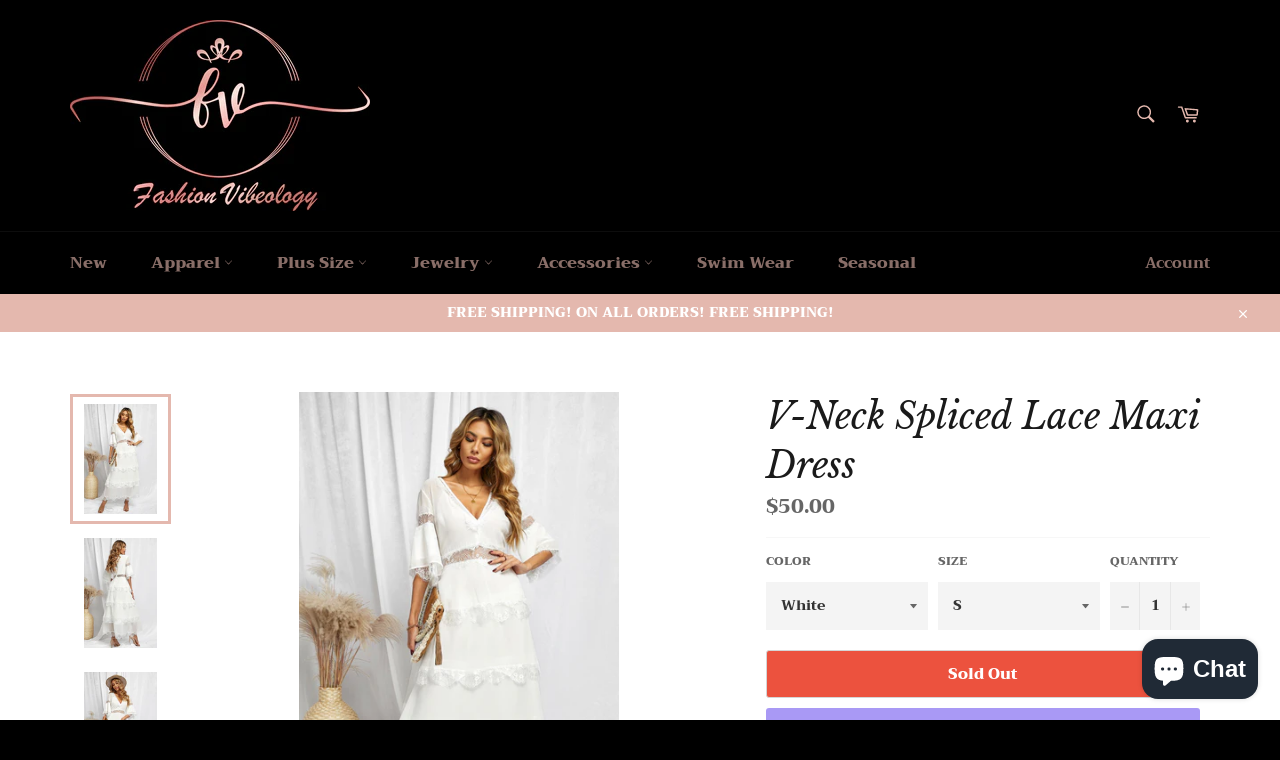

--- FILE ---
content_type: text/javascript; charset=utf-8
request_url: https://www.fashionvibeology.com/products/v-neck-spliced-lace-maxi-dress.js
body_size: 1437
content:
{"id":8334886207779,"title":"V-Neck Spliced Lace Maxi Dress","handle":"v-neck-spliced-lace-maxi-dress","description":"\u003cul\u003e\n\u003cli\u003ePattern type: Solid\u003c\/li\u003e\n\u003cli\u003eStyle: Chic\u003c\/li\u003e\n\u003cli\u003eFeatures: Lace, Layered\u003c\/li\u003e\n\u003cli\u003eNeckline: V-neck\u003c\/li\u003e\n\u003cli\u003eLength: Maxi\u003c\/li\u003e\n\u003cli\u003eSleeve length: Half sleeves\u003c\/li\u003e\n\u003cli\u003eSleeve type: Flare sleeves\u003c\/li\u003e\n\u003cli\u003eHem shaped: Layered\/Tiered\u003c\/li\u003e\n\u003cli\u003eSheer: Semi-sheer\u003c\/li\u003e\n\u003cli\u003eBody: Lined\u003c\/li\u003e\n\u003cli\u003eMaterial composition: 100% polyester\u003c\/li\u003e\n\u003cli\u003eStretch: No stretch\u003c\/li\u003e\n\u003cli\u003eCare instructions: Machine wash cold. Tumble dry low.\u003c\/li\u003e\n\u003cli\u003eImported\u003c\/li\u003e\n\u003cli\u003eProduct measurements:\u003c\/li\u003e\n\u003c\/ul\u003e\u003cp style=\"padding-left: 40px;\"\u003eS: bust 35 in, waist 26 in, shoulder 16 in, sleeve length 11 in, length 48 in\u003c\/p\u003e\u003cp style=\"padding-left: 40px;\"\u003eM: bust 37 in, waist 28 in, shoulder 16 in, sleeve length 12 in, length 49 in\u003c\/p\u003e\u003cp style=\"padding-left: 40px;\"\u003eL: bust 39 in, waist 30 in, shoulder 17 in, sleeve length 12 in, length 50 in\u003c\/p\u003e\u003cp style=\"padding-left: 40px;\"\u003eXL: bust 43 in, waist 33 in, shoulder 18 in, sleeve length 12 in, length 51 in\u003c\/p\u003e","published_at":"2023-06-02T01:26:50-07:00","created_at":"2023-06-02T01:27:00-07:00","vendor":"Fashion Vibeology","type":"","tags":["APPAREL","DRESSES","Ship From Overseas"],"price":5000,"price_min":5000,"price_max":5000,"available":false,"price_varies":false,"compare_at_price":null,"compare_at_price_min":0,"compare_at_price_max":0,"compare_at_price_varies":false,"variants":[{"id":45041265803555,"title":"White \/ S","option1":"White","option2":"S","option3":null,"sku":"100101890909454","requires_shipping":true,"taxable":true,"featured_image":{"id":41418088579363,"product_id":8334886207779,"position":1,"created_at":"2023-06-02T01:27:00-07:00","updated_at":"2023-06-02T01:27:00-07:00","alt":null,"width":1001,"height":1500,"src":"https:\/\/cdn.shopify.com\/s\/files\/1\/0417\/4633\/3858\/products\/5bb9b339902a48c88dd8416779fd1bcf-Max.jpg?v=1685694420","variant_ids":[45041265803555,45041265836323,45041265869091,45041265901859]},"available":false,"name":"V-Neck Spliced Lace Maxi Dress - White \/ S","public_title":"White \/ S","options":["White","S"],"price":5000,"weight":420,"compare_at_price":null,"inventory_management":"shopify","barcode":"100101890909454","featured_media":{"alt":null,"id":33775035908387,"position":1,"preview_image":{"aspect_ratio":0.667,"height":1500,"width":1001,"src":"https:\/\/cdn.shopify.com\/s\/files\/1\/0417\/4633\/3858\/products\/5bb9b339902a48c88dd8416779fd1bcf-Max.jpg?v=1685694420"}},"requires_selling_plan":false,"selling_plan_allocations":[]},{"id":45041265836323,"title":"White \/ M","option1":"White","option2":"M","option3":null,"sku":"100101890901095","requires_shipping":true,"taxable":true,"featured_image":{"id":41418088579363,"product_id":8334886207779,"position":1,"created_at":"2023-06-02T01:27:00-07:00","updated_at":"2023-06-02T01:27:00-07:00","alt":null,"width":1001,"height":1500,"src":"https:\/\/cdn.shopify.com\/s\/files\/1\/0417\/4633\/3858\/products\/5bb9b339902a48c88dd8416779fd1bcf-Max.jpg?v=1685694420","variant_ids":[45041265803555,45041265836323,45041265869091,45041265901859]},"available":false,"name":"V-Neck Spliced Lace Maxi Dress - White \/ M","public_title":"White \/ M","options":["White","M"],"price":5000,"weight":420,"compare_at_price":null,"inventory_management":"shopify","barcode":"100101890901095","featured_media":{"alt":null,"id":33775035908387,"position":1,"preview_image":{"aspect_ratio":0.667,"height":1500,"width":1001,"src":"https:\/\/cdn.shopify.com\/s\/files\/1\/0417\/4633\/3858\/products\/5bb9b339902a48c88dd8416779fd1bcf-Max.jpg?v=1685694420"}},"requires_selling_plan":false,"selling_plan_allocations":[]},{"id":45041265869091,"title":"White \/ L","option1":"White","option2":"L","option3":null,"sku":"100101890902403","requires_shipping":true,"taxable":true,"featured_image":{"id":41418088579363,"product_id":8334886207779,"position":1,"created_at":"2023-06-02T01:27:00-07:00","updated_at":"2023-06-02T01:27:00-07:00","alt":null,"width":1001,"height":1500,"src":"https:\/\/cdn.shopify.com\/s\/files\/1\/0417\/4633\/3858\/products\/5bb9b339902a48c88dd8416779fd1bcf-Max.jpg?v=1685694420","variant_ids":[45041265803555,45041265836323,45041265869091,45041265901859]},"available":false,"name":"V-Neck Spliced Lace Maxi Dress - White \/ L","public_title":"White \/ L","options":["White","L"],"price":5000,"weight":420,"compare_at_price":null,"inventory_management":"shopify","barcode":"100101890902403","featured_media":{"alt":null,"id":33775035908387,"position":1,"preview_image":{"aspect_ratio":0.667,"height":1500,"width":1001,"src":"https:\/\/cdn.shopify.com\/s\/files\/1\/0417\/4633\/3858\/products\/5bb9b339902a48c88dd8416779fd1bcf-Max.jpg?v=1685694420"}},"requires_selling_plan":false,"selling_plan_allocations":[]},{"id":45041265901859,"title":"White \/ XL","option1":"White","option2":"XL","option3":null,"sku":"100101890900856","requires_shipping":true,"taxable":true,"featured_image":{"id":41418088579363,"product_id":8334886207779,"position":1,"created_at":"2023-06-02T01:27:00-07:00","updated_at":"2023-06-02T01:27:00-07:00","alt":null,"width":1001,"height":1500,"src":"https:\/\/cdn.shopify.com\/s\/files\/1\/0417\/4633\/3858\/products\/5bb9b339902a48c88dd8416779fd1bcf-Max.jpg?v=1685694420","variant_ids":[45041265803555,45041265836323,45041265869091,45041265901859]},"available":false,"name":"V-Neck Spliced Lace Maxi Dress - White \/ XL","public_title":"White \/ XL","options":["White","XL"],"price":5000,"weight":420,"compare_at_price":null,"inventory_management":"shopify","barcode":"100101890900856","featured_media":{"alt":null,"id":33775035908387,"position":1,"preview_image":{"aspect_ratio":0.667,"height":1500,"width":1001,"src":"https:\/\/cdn.shopify.com\/s\/files\/1\/0417\/4633\/3858\/products\/5bb9b339902a48c88dd8416779fd1bcf-Max.jpg?v=1685694420"}},"requires_selling_plan":false,"selling_plan_allocations":[]}],"images":["\/\/cdn.shopify.com\/s\/files\/1\/0417\/4633\/3858\/products\/5bb9b339902a48c88dd8416779fd1bcf-Max.jpg?v=1685694420","\/\/cdn.shopify.com\/s\/files\/1\/0417\/4633\/3858\/products\/182ca51ca1ba41f4a0991cb0697a3a72-Max.jpg?v=1685694420","\/\/cdn.shopify.com\/s\/files\/1\/0417\/4633\/3858\/products\/58b6cbced5cf44e2afd99d1fd3bcc346-Max.jpg?v=1685694420","\/\/cdn.shopify.com\/s\/files\/1\/0417\/4633\/3858\/products\/2a9bc797f2b54ed79d68e4c81bf4b4f3-Max.jpg?v=1685694420","\/\/cdn.shopify.com\/s\/files\/1\/0417\/4633\/3858\/products\/664fc56186d24dc99d575bd1fc06d9d2-Max.jpg?v=1685694420"],"featured_image":"\/\/cdn.shopify.com\/s\/files\/1\/0417\/4633\/3858\/products\/5bb9b339902a48c88dd8416779fd1bcf-Max.jpg?v=1685694420","options":[{"name":"Color","position":1,"values":["White"]},{"name":"Size","position":2,"values":["S","M","L","XL"]}],"url":"\/products\/v-neck-spliced-lace-maxi-dress","media":[{"alt":null,"id":33775035908387,"position":1,"preview_image":{"aspect_ratio":0.667,"height":1500,"width":1001,"src":"https:\/\/cdn.shopify.com\/s\/files\/1\/0417\/4633\/3858\/products\/5bb9b339902a48c88dd8416779fd1bcf-Max.jpg?v=1685694420"},"aspect_ratio":0.667,"height":1500,"media_type":"image","src":"https:\/\/cdn.shopify.com\/s\/files\/1\/0417\/4633\/3858\/products\/5bb9b339902a48c88dd8416779fd1bcf-Max.jpg?v=1685694420","width":1001},{"alt":null,"id":33775035941155,"position":2,"preview_image":{"aspect_ratio":0.667,"height":1500,"width":1001,"src":"https:\/\/cdn.shopify.com\/s\/files\/1\/0417\/4633\/3858\/products\/182ca51ca1ba41f4a0991cb0697a3a72-Max.jpg?v=1685694420"},"aspect_ratio":0.667,"height":1500,"media_type":"image","src":"https:\/\/cdn.shopify.com\/s\/files\/1\/0417\/4633\/3858\/products\/182ca51ca1ba41f4a0991cb0697a3a72-Max.jpg?v=1685694420","width":1001},{"alt":null,"id":33775035973923,"position":3,"preview_image":{"aspect_ratio":0.667,"height":1500,"width":1001,"src":"https:\/\/cdn.shopify.com\/s\/files\/1\/0417\/4633\/3858\/products\/58b6cbced5cf44e2afd99d1fd3bcc346-Max.jpg?v=1685694420"},"aspect_ratio":0.667,"height":1500,"media_type":"image","src":"https:\/\/cdn.shopify.com\/s\/files\/1\/0417\/4633\/3858\/products\/58b6cbced5cf44e2afd99d1fd3bcc346-Max.jpg?v=1685694420","width":1001},{"alt":null,"id":33775036006691,"position":4,"preview_image":{"aspect_ratio":0.667,"height":1500,"width":1001,"src":"https:\/\/cdn.shopify.com\/s\/files\/1\/0417\/4633\/3858\/products\/2a9bc797f2b54ed79d68e4c81bf4b4f3-Max.jpg?v=1685694420"},"aspect_ratio":0.667,"height":1500,"media_type":"image","src":"https:\/\/cdn.shopify.com\/s\/files\/1\/0417\/4633\/3858\/products\/2a9bc797f2b54ed79d68e4c81bf4b4f3-Max.jpg?v=1685694420","width":1001},{"alt":null,"id":33775036039459,"position":5,"preview_image":{"aspect_ratio":0.667,"height":1500,"width":1001,"src":"https:\/\/cdn.shopify.com\/s\/files\/1\/0417\/4633\/3858\/products\/664fc56186d24dc99d575bd1fc06d9d2-Max.jpg?v=1685694420"},"aspect_ratio":0.667,"height":1500,"media_type":"image","src":"https:\/\/cdn.shopify.com\/s\/files\/1\/0417\/4633\/3858\/products\/664fc56186d24dc99d575bd1fc06d9d2-Max.jpg?v=1685694420","width":1001}],"requires_selling_plan":false,"selling_plan_groups":[]}